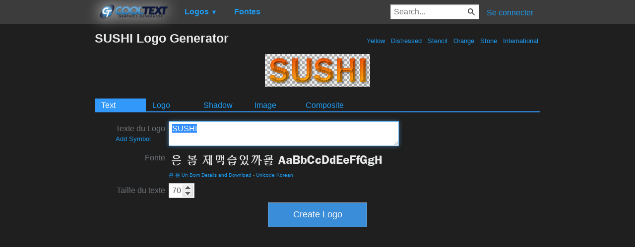

--- FILE ---
content_type: text/html; charset=utf-8
request_url: https://www.google.com/recaptcha/api2/aframe
body_size: 266
content:
<!DOCTYPE HTML><html><head><meta http-equiv="content-type" content="text/html; charset=UTF-8"></head><body><script nonce="gOuj79MDLiso8vN5qyk7Lw">/** Anti-fraud and anti-abuse applications only. See google.com/recaptcha */ try{var clients={'sodar':'https://pagead2.googlesyndication.com/pagead/sodar?'};window.addEventListener("message",function(a){try{if(a.source===window.parent){var b=JSON.parse(a.data);var c=clients[b['id']];if(c){var d=document.createElement('img');d.src=c+b['params']+'&rc='+(localStorage.getItem("rc::a")?sessionStorage.getItem("rc::b"):"");window.document.body.appendChild(d);sessionStorage.setItem("rc::e",parseInt(sessionStorage.getItem("rc::e")||0)+1);localStorage.setItem("rc::h",'1769813960705');}}}catch(b){}});window.parent.postMessage("_grecaptcha_ready", "*");}catch(b){}</script></body></html>